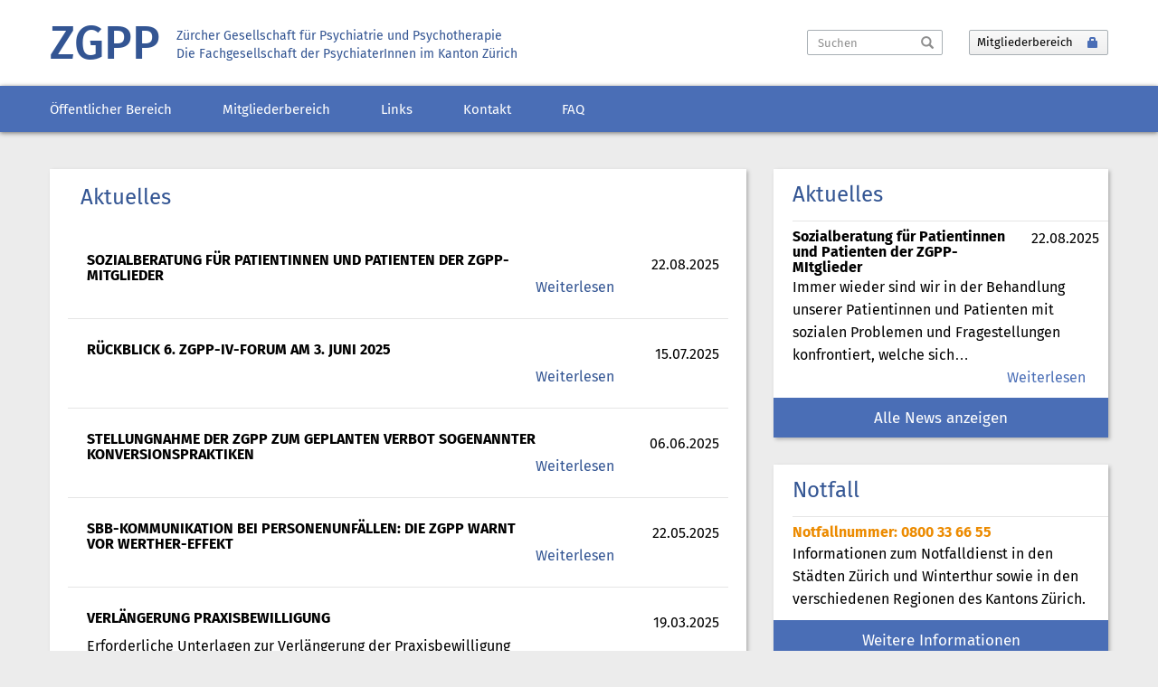

--- FILE ---
content_type: text/html; charset=utf-8
request_url: https://www.zgpp.ch/news-listing/?tx_indexedsearch_pi2%5Baction%5D=search&tx_indexedsearch_pi2%5Bcontroller%5D=search&chash=156d7d1381f3ce9168ef6f7776f4f170&cHash=2aea065e57356548e7a3f2521aeb2ba6
body_size: 6553
content:
<!DOCTYPE html>
<!--[if lt IE 7]> <html lang="de-CH"> <![endif]-->
<!--[if IE 7]> <html lang="de-CH"> <![endif]-->
<!--[if IE 8]> <html lang="de-CH"> <![endif]-->
<!--[if gt IE 8 | !(IE)]><!--> <html lang="de-CH"> <!--<![endif]-->
<head>

<meta charset="utf-8">
<!-- 
	This website is powered by TYPO3 - inspiring people to share!
	TYPO3 is a free open source Content Management Framework initially created by Kasper Skaarhoj and licensed under GNU/GPL.
	TYPO3 is copyright 1998-2026 of Kasper Skaarhoj. Extensions are copyright of their respective owners.
	Information and contribution at https://typo3.org/
-->



<title>ZGPP: News Listing</title>
<meta http-equiv="x-ua-compatible" content="IE=edge" />
<meta name="generator" content="TYPO3 CMS" />
<meta name="viewport" content="width=device-width, initial-scale=1.0, maximum-scale=1.0, user-scalable=no" />
<meta name="application-name" content="ZGPP" />
<meta name="description" content="Die Zürcher Gesellschaft für Psychiatrie und Psychotherapie (ZGPP) ist die Fachgesellschaft der Ärztinnen und Ärzte für Psychiatrie und Psychotherapie im Kanton Zürich." />
<meta name="twitter:card" content="summary" />
<meta name="charset" content="utf-8" />
<meta name="format-detection" content="telephone=no" />
<meta name="copyright" content="Zürcher Gesellschaft für Psychiatrie und Psychotherapie" />


<link rel="stylesheet" href="/typo3temp/assets/compressed/merged-d310da29efe7ddedd815cca78dd803d8-cbdfa745ed889eb03ba5e2fe05a65ad7.css.1760446505.gzip" media="all">
<link href="/typo3conf/ext/news/Resources/Public/Css/news-basic.1698122835.css" rel="stylesheet" >






<link rel="apple-touch-icon" sizes="180x180" href="/typo3conf/ext/template/Resources/Public/Meta/apple-touch-icon.png">
            <link rel="icon" type="image/png" href="/typo3conf/ext/template/Resources/Public/Meta/favicon-32x32.png" sizes="32x32">
            <link rel="icon" type="image/png" href="/typo3conf/ext/template/Resources/Public/Meta/favicon-16x16.png" sizes="16x16">
            <link rel="manifest" href="/typo3conf/ext/template/Resources/Public/Meta/manifest.json">			       <script>
        (function(i,s,o,g,r,a,m){i['GoogleAnalyticsObject']=r;i[r]=i[r]||function(){
            (i[r].q=i[r].q||[]).push(arguments)},i[r].l=1*new Date();a=s.createElement(o),
            m=s.getElementsByTagName(o)[0];a.async=1;a.src=g;m.parentNode.insertBefore(a,m)
        })(window,document,'script','//www.google-analytics.com/analytics.js','ga');

        ga('create', 'UA-91678099-1', 'auto');
        ga('send', 'pageview');
    </script>
<link rel="canonical" href="https://www.zgpp.ch/news-listing?chash=156d7d1381f3ce9168ef6f7776f4f170&amp;tx_indexedsearch_pi2%5Baction%5D=search&amp;tx_indexedsearch_pi2%5Bcontroller%5D=search&amp;cHash=2aea065e57356548e7a3f2521aeb2ba6"/>
</head>
<body class="template-2 page-96 de">

<div class="wrapper">

    <div class="print-logo"><img src="/fileadmin/Media/Images/zgpp_print.png"></div>

    <header class="page">
        <div class="container">
            <div class="menu-trigger">
                <div class="bars"></div>
                <div class="bars"></div>
                <div class="bars"></div>
            </div>

            <a class="logo" href="/">
                ZGPP
            </a>

            <div class="tagline">
                <p>
            		Zürcher Gesellschaft für Psychiatrie und Psychotherapie<br> Die Fachgesellschaft der PsychiaterInnen im Kanton Zürich
            	</p>
            </div>


            
                <a class="membersArea" href="/mitglieder-login">
                    <span>
            		Mitgliederbereich
            	</span>
                    <i class="glyphicon glyphicon-lock" aria-hidden="true"></i>
                </a>
            

            



            <div class="searchTrigger">
                <i class="glyphicon glyphicon-search" aria-hidden="true"></i>
            </div>
            <div class="searchbox">

                <form method="post" action="/suche-ergebnis?tx_indexedsearch_pi2%5Baction%5D=search&amp;tx_indexedsearch_pi2%5Bcontroller%5D=Search&amp;cHash=8f11ab4c36c0ef659a756fc37b92c09e">
<div>
<input type="hidden" name="tx_indexedsearch_pi2[__referrer][@extension]" value="" />
<input type="hidden" name="tx_indexedsearch_pi2[__referrer][@controller]" value="Standard" />
<input type="hidden" name="tx_indexedsearch_pi2[__referrer][@action]" value="contentWithSidebar" />
<input type="hidden" name="tx_indexedsearch_pi2[__referrer][arguments]" value="YTowOnt929a217dd3a236332fa20b56f2d5ed6b49fcbd1eb" />
<input type="hidden" name="tx_indexedsearch_pi2[__referrer][@request]" value="{&quot;@extension&quot;:null,&quot;@controller&quot;:&quot;Standard&quot;,&quot;@action&quot;:&quot;contentWithSidebar&quot;}78e659749b5996fd46099a53cfc0cff84947f055" />
<input type="hidden" name="tx_indexedsearch_pi2[__trustedProperties]" value="[]9b7c53db5eaa63cb8c6570f04e3063174d889990" />
</div>


                    <input placeholder="Suchen" id="tx-indexedsearch-searchbox-sword" class="searchinput" type="text" name="tx_indexedsearch_pi2[search][sword]">

                    <label>
                        <input type="submit" value="">
                        <i class="glyphicon glyphicon-search" aria-hidden="true"></i>
                    </label>
                </form>
            </div>
        </div>

        <div class="navigation"><div class="container"><nav><ul><li><a href="/oeffentlicher-bereich">Öffentlicher Bereich</a><div class="megamenuWrapper"><div class="megamenuInner"><div class="row"><div class="col-md-3 col-sm-12"><ul><li><a href="/oeffentlicher-bereich/die-zuercher-gesellschaft-fuer-psychiatrie-und-psychotherapie">Über die ZGPP</a><ul><li><a href="/oeffentlicher-bereich/die-zuercher-gesellschaft-fuer-psychiatrie-und-psychotherapie">Die Zürcher Gesellschaft für Psychiatrie und Psychotherapie</a></li><li><a href="/oeffentlicher-bereich/standespolitik">Standespolitik</a></li><li><a href="/oeffentlicher-bereich/vorstand">Vorstand</a></li><li><a href="/oeffentlicher-bereich/delegierte">Delegierte</a></li><li><a href="/oeffentlicher-bereich/geschaeftsstelle">Geschäftsstelle</a></li><li><a href="/oeffentlicher-bereich/die-zgpp-in-kantonalen-und-nationalen-gremien">Die ZGPP in kantonalen und nationalen Gremien</a></li></ul></li></ul></div><div class="col-md-3 col-sm-12"><ul><li><a href="/oeffentlicher-bereich/fortbildung/fortbildungen-nach-datum">Fortbildung</a><ul><li><a href="/oeffentlicher-bereich/fortbildung/fortbildungen-der-zgpp">Fortbildungen der ZGPP</a></li><li><a href="/oeffentlicher-bereich/fortbildung/fortbildungen-der-klinikeninstitutionen">Fortbildungen der Kliniken/Institutionen</a></li><li><a href="/oeffentlicher-bereich/fortbildung/fortbildungen-nach-datum">Fortbildungen nach Datum</a></li><li><a href="/oeffentlicher-bereich/fortbildung/diverse-fortbildungsangebote">Diverse Fortbildungsangebote</a></li></ul></li></ul></div><div class="col-md-3 col-sm-12"><ul><li><a href="/oeffentlicher-bereich/notfall">Notfall</a><ul><li><a href="/oeffentlicher-bereich/notfall/stadt-zuerich">Stadt Zürich</a></li><li><a href="/oeffentlicher-bereich/notfall/bezirke-winterthur-und-andelfingen">Bezirke Winterthur und Andelfingen</a></li><li><a href="/oeffentlicher-bereich/notfall/region-oberland">Region Oberland</a></li><li><a href="/oeffentlicher-bereich/notfall/region-rechtes-seeufer">Region rechtes Seeufer</a></li><li><a href="/oeffentlicher-bereich/notfall/region-horgen">Region Horgen</a></li><li><a href="/oeffentlicher-bereich/notfall/region-affoltern-am-albis">Region Affoltern am Albis</a></li><li><a href="/oeffentlicher-bereich/notfall/region-unterland">Region Unterland</a></li></ul></li></ul></div><div class="col-md-3 col-sm-12"><ul><li><a href="/oeffentlicher-bereich/mitglied-werden">Mitglied werden</a></li></ul></div> </div></div></div></li><li><a href="/mitgliederbereich">Mitgliederbereich</a><div class="megamenuWrapper"><div class="megamenuInner"><div class="row"><div class="col-md-3 col-sm-12"><ul><li><a href="/mitgliederbereich/praktisches-fuer-den-arbeitsalltag">Praktisches für den Arbeitsalltag</a><ul><li><a href="/mitglieder-login?pageId=28&amp;return_url=%2Fmitgliederbereich%2Fpraktisches-fuer-den-arbeitsalltag%2Fanordnungsmodell&amp;cHash=82e9f26b3969bf0496a9f546cd04796e">Anordnungsmodell</a></li><li><a href="/mitglieder-login?pageId=38&amp;return_url=%2Fmitgliederbereich%2Fpraktisches-fuer-den-arbeitsalltag%2Fberatungsstellen&amp;cHash=db061a0860b302c248efdb9fe3b81d2f">Beratungsstellen</a></li><li><a href="/mitglieder-login?pageId=193&amp;return_url=%2Fmitgliederbereich%2Fpraktisches-fuer-den-arbeitsalltag%2Felektronisches-patientendossier&amp;cHash=0e1e082018944d585a32de37fbe792ef">Elektronisches Patientendossier</a></li><li><a href="/mitglieder-login?pageId=29&amp;return_url=%2Fmitgliederbereich%2Fpraktisches-fuer-den-arbeitsalltag%2Fformulare&amp;cHash=0714b701df37bc8c838880006862af09">Formulare</a></li><li><a href="/mitglieder-login?pageId=30&amp;return_url=%2Fmitgliederbereich%2Fpraktisches-fuer-den-arbeitsalltag%2Finkasso&amp;cHash=91ac157291f6a99e19b75fd8497a5fed">Inkasso</a></li><li><a href="/mitglieder-login?pageId=31&amp;return_url=%2Fmitgliederbereich%2Fpraktisches-fuer-den-arbeitsalltag%2Fkrankengeschichte&amp;cHash=4669d4ad3482364b7484bd51fab903de">Krankengeschichte</a></li><li><a href="/mitglieder-login?pageId=33&amp;return_url=%2Fmitgliederbereich%2Fpraktisches-fuer-den-arbeitsalltag%2Fnotfalldienst&amp;cHash=c964a4ff582d2cb220f14b88b6626f00">Notfalldienst</a></li><li><a href="/mitglieder-login?pageId=34&amp;return_url=%2Fmitgliederbereich%2Fpraktisches-fuer-den-arbeitsalltag%2Fpharmakotherapie&amp;cHash=537e9f711ab97c9fe58c652bab473f26">Pharmakotherapie</a></li><li><a href="/mitglieder-login?pageId=32&amp;return_url=%2Fmitgliederbereich%2Fpraktisches-fuer-den-arbeitsalltag%2Fpraxiseroeffnung&amp;cHash=f0047b43bade616b5f3baf4eba299624">Praxiseröffnung</a></li><li><a href="/mitgliederbereich/praktisches-fuer-den-arbeitsalltag/praxissoftware">Praxissoftware</a></li><li><a href="/mitglieder-login?pageId=188&amp;return_url=%2Fmitgliederbereich%2Fpraktisches-fuer-den-arbeitsalltag%2Fqualitaetssicherung&amp;cHash=99245f7b0ee146a4b17b660a56630e0c">Qualitätssicherung</a></li><li><a href="/mitglieder-login?pageId=36&amp;return_url=%2Fmitgliederbereich%2Fpraktisches-fuer-den-arbeitsalltag%2Ftrust-center&amp;cHash=5c1964a30ab6dfd0c5568e1bbd30a88d">Trust Center</a></li><li><a href="/mitglieder-login?pageId=182&amp;return_url=%2Fmitgliederbereich%2Fpraktisches-fuer-den-arbeitsalltag%2Fueberbrueckungskonferenz&amp;cHash=aa85b4ff55fb1ef0d3aa468223893244">Überbrückungskonferenz</a></li><li><a href="/mitglieder-login?pageId=37&amp;return_url=%2Fmitgliederbereich%2Fpraktisches-fuer-den-arbeitsalltag%2Fversicherungsfragen&amp;cHash=f730dd1fa435a3b3a0f551f4869f4dff">Versicherungsfragen</a></li></ul></li></ul></div><div class="col-md-3 col-sm-12"><ul><li><a href="/mitgliederbereich/psychiatrische-versorgung/psychiatrieregionen/geographische-uebersicht">Psychiatrische Versorgung</a><ul><li><a href="/mitglieder-login?pageId=187&amp;return_url=%2Fmitgliederbereich%2Fpsychiatrische-versorgung%2Fasylsuchende-und-fluechtlinge&amp;cHash=be83b55fae6ca47772e5a63a5ba91d66">Asylsuchende und Flüchtlinge</a></li><li><a href="/mitglieder-login?pageId=47&amp;return_url=%2Fmitgliederbereich%2Fpsychiatrische-versorgung%2Feinrichtungen-und-angebote&amp;cHash=2e9c1f34c7fbaeca3bf9d30a102b0d4f">Einrichtungen und Angebote</a></li><li><a href="/mitglieder-login?pageId=84&amp;return_url=%2Fmitgliederbereich%2Fpsychiatrische-versorgung%2Ffuersorgerische-unterbringung-fu&amp;cHash=5a8f6782a58bfa61437cd7b439a23822">Fürsorgerische Unterbringung (FU)</a></li><li><a href="/oeffentlicher-bereich/notfall">Notfall</a></li><li><a href="/mitgliederbereich/psychiatrische-versorgung/psychiatrieregionen/geographische-uebersicht">Psychiatrieregionen</a><ul><li><a href="/mitgliederbereich/psychiatrische-versorgung/psychiatrieregionen/geographische-uebersicht">Geographische Übersicht</a></li><li><a href="/mitgliederbereich/psychiatrische-versorgung/psychiatrieregionen/regionale-psychiatriekommissionen">Regionale Psychiatriekommissionen</a></li></ul></li></ul></li></ul></div><div class="col-md-3 col-sm-12"><ul><li><a href="/mitglieder-login?pageId=23&amp;redirect_url=%2Fmitgliederbereich%2Fressorts&amp;cHash=32d31e553880aea483cc6a1a65517ada">ZGPP</a><ul><li><a href="/oeffentlicher-bereich/vorstand">Vorstand</a></li><li><a href="/mitglieder-login?pageId=22&amp;return_url=%2Fmitgliederbereich%2Fvorstandsprotokolle&amp;cHash=576ec321e757d88b2d07ffff99f55c2d">Vorstandsprotokolle</a></li><li><a href="/mitglieder-login?pageId=23&amp;return_url=%2Fmitgliederbereich%2Fressorts&amp;cHash=6b5fb3432b44cde8245f83418a358310">Ressorts</a><ul><li><a href="/mitglieder-login?pageId=24&amp;return_url=%2Fmitgliederbereich%2Fressorts%2Fweiter-und-fortbildung&amp;cHash=9393df54f16504fa5ef1e1e9134b4b75">Weiter- und Fortbildung</a></li><li><a href="/mitglieder-login?pageId=25&amp;return_url=%2Fmitgliederbereich%2Fressorts%2Fnotfalldienst&amp;cHash=7c8664dd24a61f3d1272904eecbaae9f">Notfalldienst</a></li><li><a href="/mitglieder-login?pageId=27&amp;return_url=%2Fmitgliederbereich%2Fressorts%2Fversicherungsfragen&amp;cHash=61882aa688c6e3d62490d51be19e4744">Versicherungsfragen</a></li></ul></li><li><a href="/mitglieder-login?pageId=46&amp;return_url=%2Fmitgliederbereich%2Fmitgliederversammlungen&amp;cHash=18154c094dda0f72b07d03e0ae10c16d">Mitgliederversammlungen</a></li></ul></li></ul></div><div class="col-md-3 col-sm-12"><ul><li><a href="/mitglieder-login?pageId=92&amp;redirect_url=%2Fmitgliederbereich%2Ftarife-grundlagen%2Fkrankenversicherung&amp;cHash=fe26ec3b4a995c466a6a6a41c6be2525">Tarife - Grundlagen</a><ul><li><a href="/mitglieder-login?pageId=92&amp;return_url=%2Fmitgliederbereich%2Ftarife-grundlagen%2Fkrankenversicherung&amp;cHash=7a876df89d6ff2d841c9483ee09c84e7">Krankenversicherung</a></li><li><a href="/mitglieder-login?pageId=77&amp;return_url=%2Fmitgliederbereich%2Ftarife-grundlagen%2Ftarmed&amp;cHash=2dc35985b92bd1b8ae8736362ff3bf0b">Tarmed</a></li></ul></li></ul></div> </div><div class="row"><div class="col-md-3 col-sm-12"><ul><li><a href="/mitglieder-login?pageId=163&amp;redirect_url=%2Fmitgliederbereich%2Fnationales%2Ffmppsgpp&amp;cHash=ec31af4ba913cba012239da24d0b22e8">Nationales</a><ul><li><a href="/mitglieder-login?pageId=163&amp;return_url=%2Fmitgliederbereich%2Fnationales%2Ffmppsgpp&amp;cHash=dda4eb1e0afde1649cad991004b55045">FMPP/SGPP</a></li><li><a href="/mitglieder-login?pageId=167&amp;return_url=%2Fmitgliederbereich%2Fnationales%2Fpolitik&amp;cHash=069e2b890afd9c7d01b6776ee27aceec">Politik</a></li></ul></li></ul></div><div class="col-md-3 col-sm-12"><ul><li><a href="/mitglieder-login?pageId=141&amp;redirect_url=%2Fmitgliederbereich%2Fverzeichnisse%2Fzgpp-mitglieder-psychologische-psychotherapeutinnen&amp;cHash=94d6691312157f0a7721ade3f715279a">Verzeichnisse</a><ul><li><a href="/mitglieder-login?pageId=141&amp;return_url=%2Fmitgliederbereich%2Fverzeichnisse%2Fzgpp-mitglieder-psychologische-psychotherapeutinnen&amp;cHash=4728fcf70fa022807a84799bc07992cc">ZGPP-Mitglieder + psychologische PsychotherapeutInnen</a></li></ul></li></ul></div><div class="col-md-3 col-sm-12"><ul><li><a href="/mitglieder-login?pageId=83&amp;redirect_url=%2Fmitgliederbereich%2Farchiv&amp;cHash=d4474a68ed84339e5c7d741b44c9c548">Archiv</a><ul><li><a href="/mitglieder-login?pageId=145&amp;return_url=%2Fmitgliederbereich%2Farchiv%2Fnewsletter-archiv&amp;cHash=0836a9c2cf050b8e0ac985a0e3233e67">Newsletter-Archiv</a></li></ul></li></ul></div></div></div></li><li><a href="/links">Links</a></li><li><a href="/kontakt-1">Kontakt</a></li><li><a href="/faq/faq">FAQ</a></li></ul></nav></div></div>
    </header>

    

	
	<section class="breadcrumbSection"><div class="container"><ul><li></li></ul></div></section>
   <section class="contentSection">
        <div class="container">
            <div class="row">
                <div class="col-md-8 col-sm-12">
                    <div class="contentArea clearfix">
						
    

            <div id="c204" class="frame frame-default frame-type-news_pi1 frame-layout-0">
                
                
                    



                
                
                    



                
                

    
    


	


<div class="news">
	
	<!--TYPO3SEARCH_end-->
	
			
					
	<div class="news-list-view">
		<h1>Aktuelles</h1>
		
				
					
<!--
	=====================
		Partials/List/Item.html
-->

	
	<!-- header -->
	<div class="teaserContent newslisting">
		<h3>Sozialberatung für Patientinnen und Patienten der ZGPP-MItglieder </h3>
		<p class="date">
			22.08.2025
		</p>
		
		<a class="more" title="Sozialberatung für Patientinnen und Patienten der ZGPP-MItglieder" href="/news-listing/news-detail/sozialberatung-fuer-patientinnen-und-patienten-der-zgpp-mitglieder-1">
			Weiterlesen
		</a>
	</div>
	

				
					
<!--
	=====================
		Partials/List/Item.html
-->

	
	<!-- header -->
	<div class="teaserContent newslisting">
		<h3>Rückblick 6. ZGPP-IV-Forum am 3. Juni 2025 </h3>
		<p class="date">
			15.07.2025
		</p>
		
		<a class="more" title="Rückblick 6. ZGPP-IV-Forum am 3. Juni 2025" href="/news-listing/news-detail/rueckblick-6-zgpp-iv-forum-am-3-juni-2025">
			Weiterlesen
		</a>
	</div>
	

				
					
<!--
	=====================
		Partials/List/Item.html
-->

	
	<!-- header -->
	<div class="teaserContent newslisting">
		<h3>Stellungnahme der ZGPP zum geplanten Verbot sogenannter Konversionspraktiken </h3>
		<p class="date">
			06.06.2025
		</p>
		
		<a class="more" title="Stellungnahme der ZGPP zum geplanten Verbot sogenannter Konversionspraktiken" href="/news-listing/news-detail/stellungnahme-der-zgpp-zum-geplanten-verbot-sogenannter-konversionspraktiken">
			Weiterlesen
		</a>
	</div>
	

				
					
<!--
	=====================
		Partials/List/Item.html
-->

	
	<!-- header -->
	<div class="teaserContent newslisting">
		<h3>SBB-Kommunikation bei Personenunfällen: Die ZGPP warnt vor Werther-Effekt </h3>
		<p class="date">
			22.05.2025
		</p>
		
		<a class="more" title="SBB-Kommunikation bei Personenunfällen: Die ZGPP warnt vor Werther-Effekt" href="/news-listing/news-detail/sbb-kommunikation-bei-personenunfaellen-die-zgpp-warnt-vor-werther-effekt">
			Weiterlesen
		</a>
	</div>
	

				
					
<!--
	=====================
		Partials/List/Item.html
-->

	
	<!-- header -->
	<div class="teaserContent newslisting">
		<h3>Verlängerung Praxisbewilligung </h3>
		<p class="date">
			19.03.2025
		</p>
		<p>Erforderliche Unterlagen zur Verlängerung der Praxisbewilligung</p>
		<a class="more" title="Verlängerung Praxisbewilligung" href="/news-listing/news-detail/verlaengerung-praxisbewilligung">
			Weiterlesen
		</a>
	</div>
	

				
					
<!--
	=====================
		Partials/List/Item.html
-->

	
	<!-- header -->
	<div class="teaserContent newslisting">
		<h3>10. Oktober 2024: Mental Health Day </h3>
		<p class="date">
			10.10.2024
		</p>
		<p>Therapievermittlung via www.wie-gehts-dir.ch</p>
		<a class="more" title="10. Oktober 2024: Mental Health Day" href="/news-listing/news-detail/10-oktober-2024-mental-health-day">
			Weiterlesen
		</a>
	</div>
	

				
					
<!--
	=====================
		Partials/List/Item.html
-->

	
	<!-- header -->
	<div class="teaserContent newslisting">
		<h3>Psychiaterinnen und Psychiater sind mit ihrer Life-Balance tendenziell zufriedener als Ärztinnen oder Ärzte der anderen Fachbereiche. </h3>
		<p class="date">
			26.08.2024
		</p>
		<p>Diese Erkenntnis bringt eine Umfrage der AGZ bei Ärztinnen und Ärzten im Kanton Zürich hervor, welche kürzlich publiziert wurde und im Rahmen eines…</p>
		<a class="more" title="Psychiaterinnen und Psychiater sind mit ihrer Life-Balance tendenziell zufriedener als Ärztinnen oder Ärzte der anderen Fachbereiche." href="/news-listing/news-detail/psychiaterinnen-und-psychiater-sind-mit-ihrer-life-balance-tendenziell-zufriedener-als-aerztinnen-oder-aerzte-der-anderen-fachbereiche">
			Weiterlesen
		</a>
	</div>
	

				
					
<!--
	=====================
		Partials/List/Item.html
-->

	
	<!-- header -->
	<div class="teaserContent newslisting">
		<h3>Die unverzügliche Einführung von TARDOC ist für die Psychiatrie und Psychotherapie entscheidend </h3>
		<p class="date">
			13.06.2024
		</p>
		<p>Medienmitteilung vom 13. Juni 2024</p>
		<a class="more" title="Die unverzügliche Einführung von TARDOC ist für die Psychiatrie und Psychotherapie entscheidend" href="/news-listing/news-detail/die-unverzuegliche-einfuehrung-von-tardoc-ist-fuer-die-psychiatrie-und-psychotherapie-entscheidend">
			Weiterlesen
		</a>
	</div>
	

				
					
<!--
	=====================
		Partials/List/Item.html
-->

	
	<!-- header -->
	<div class="teaserContent newslisting">
		<h3>5. ZGPP-IV-Forum am 4. Juni 2024  </h3>
		<p class="date">
			10.06.2024
		</p>
		<p>Wichtige Information zum 5. ZGPP-IV-Forum </p>
		<a class="more" title="5. ZGPP-IV-Forum am 4. Juni 2024 " href="/news-listing/news-detail/5-zgpp-iv-forum-am-4-juni-2024">
			Weiterlesen
		</a>
	</div>
	

				
					
<!--
	=====================
		Partials/List/Item.html
-->

	
	<!-- header -->
	<div class="teaserContent newslisting">
		<h3>FMH-Gesundheitspodcast mit Katharina Lötscher </h3>
		<p class="date">
			22.05.2024
		</p>
		<p>Im Gesundheitspodcast «An meiner Seite» der FMH geht es in der aktuellen Folge um psychische Gesundheit und das Thema Depression. Aus…</p>
		<a class="more" title="FMH-Gesundheitspodcast mit Katharina Lötscher" href="/news-listing/news-detail/fmh-gesundheitspodcast-mit-katharina-loetscher">
			Weiterlesen
		</a>
	</div>
	

				
			
	</div>

				
		
	<!--TYPO3SEARCH_begin-->

</div>



                
                    



                
                
                    



                
            </div>

        


					</div>
				</div>
				<div class="col-md-4 col-sm-12">
                    <aside>
                        
                                
    

            <div id="c359" class="frame frame-default frame-type-news_newsliststicky frame-layout-0">
                
                
                    



                
                
                    



                
                

    
    


	


<div class="news">
	
	<!--TYPO3SEARCH_end-->
	
			
					<div class="news-list-view text">
					 	<article class="teaserBox">
							
									<div class="teaserContent articletype-" itemscope="itemscope" itemtype="http://schema.org/Article">
										<h2>Aktuelles</h2>
										<div class="news-slider owl-carousel">
											
											   <div class="slide">
													
<!--
	=====================
		Partials/List/Item.html
-->

	
	<!-- header -->

	
	<!-- teaser -->
	
			
			<h3>Sozialberatung für Patientinnen und Patienten der ZGPP-MItglieder</h3>
		
	<p class="date">
		<time datetime="22.08.2025">
			22.08.2025
			<meta itemprop="datePublished" content="22.08.2025" />
		</time>
	</p>
	
			<p>Immer wieder sind wir in der Behandlung unserer Patientinnen und Patienten mit sozialen Problemen und Fragestellungen konfrontiert, welche sich…</p>
		

	<a class="more" title="Sozialberatung für Patientinnen und Patienten der ZGPP-MItglieder" href="/news-listing/news-detail/sozialberatung-fuer-patientinnen-und-patienten-der-zgpp-mitglieder-1">
		Weiterlesen
	</a>

												</div>
											
										</div>
									</div>
									<a class="cbtn" title="Alle News anzeigen" href="/news-listing">Alle News anzeigen
									</a>
								
						</article>
					</div>		
				
		
	<!--TYPO3SEARCH_begin-->

</div>



                
                    



                
                
                    



                
            </div>

        

<div class="tx-dce-pi1">
	
    
            

    
        
                

    <article class="teaserBox">
        
        <div class="teaserContent">
            <h2>Notfall</h2>
<h4>Notfallnummer: 0800 33 66 55</h4>
<p>Informationen zum Notfalldienst in den Städten Zürich und Winterthur sowie in den verschiedenen Regionen des Kantons Zürich.</p>
        </div>
        
            <a href="/oeffentlicher-bereich/notfall" class="cbtn">Weitere Informationen</a>
        
    </article>


            

        
                
                        
                    
            
    
        
                

    <article class="teaserBox">
        
        <div class="teaserContent">
            <h2>Therapievermittlung</h2>
<p>Hier können Sie PsychotherapeutInnen nach verschiedenen Kriterien suchen und freie Therapieplätze finden.</p>
        </div>
        
            <a href="http://www.therapievermittlung.ch/" class="cbtn">Zur Therapievermittlung</a>
        
    </article>


            

        
    


        

</div>
                                
                    </aside>
                </div>    
			</div>
		</div>
    </section>    	


    <footer class="page">
        <div class="container">
            <div id="c10" class="grid-1 frame frame-default frame-type-gridelements_pi1 frame-layout-0    row"><div class="col-md-10 col-sm-10 col-xs-12">

<div id="c6">

	
			
    
        

    



    
    
    <div class="ce-textpic ce-right ce-intext">
        
            



        

        <div class="ce-bodytext">
            
            <ul> 	<li class="hidden-xs"><a href="/">ZGPP</a></li> 	<li class="hidden-xs"><a href="mailto:kontakt@zgpp.ch">kontakt@zgpp.ch</a></li> 	<li>Zürcher Gesellschaft für Psychiatrie und Psychotherapie © Copyright 2022. Alle Rechte vorbehalten.</li> </ul>
        </div>

        
    </div>

    




		
	
</div>



</div><div class="col-md-2 col-sm-2 col-xs-12">

<div id="c8">

	
			
    
        

    



    
    
    <div class="ce-textpic ce-right ce-intext">
        
            



        

        <div class="ce-bodytext">
            
            <p><a href="/impressum">Impressum</a>&nbsp;| <a href="/datenschutz">Datenschutz</a></p>
        </div>

        
    </div>

    




		
	
</div>



</div></div>
        </div>
    </footer>
</div>

<script src="/typo3temp/assets/compressed/merged-962401700be1e79447a1e352766a43af-2364a6bb7e4ce7f4be562b907a29d8cb.js.1698147086.gzip"></script>
<script src="/typo3temp/assets/compressed/Form.min-0c66da8e81ca2b371db9e0d4ccd8966d.js.1727708835.gzip" defer="defer"></script>


</body>
</html>

--- FILE ---
content_type: text/plain
request_url: https://www.google-analytics.com/j/collect?v=1&_v=j102&a=2118321568&t=pageview&_s=1&dl=https%3A%2F%2Fwww.zgpp.ch%2Fnews-listing%2F%3Ftx_indexedsearch_pi2%255Baction%255D%3Dsearch%26tx_indexedsearch_pi2%255Bcontroller%255D%3Dsearch%26chash%3D156d7d1381f3ce9168ef6f7776f4f170%26cHash%3D2aea065e57356548e7a3f2521aeb2ba6&ul=en-us%40posix&dt=ZGPP%3A%20News%20Listing&sr=1280x720&vp=1280x720&_u=IEBAAEABAAAAACAAI~&jid=439551252&gjid=230928851&cid=1213876667.1768528881&tid=UA-91678099-1&_gid=1718442969.1768528881&_r=1&_slc=1&z=1500551794
body_size: -448
content:
2,cG-PZLYJE779C